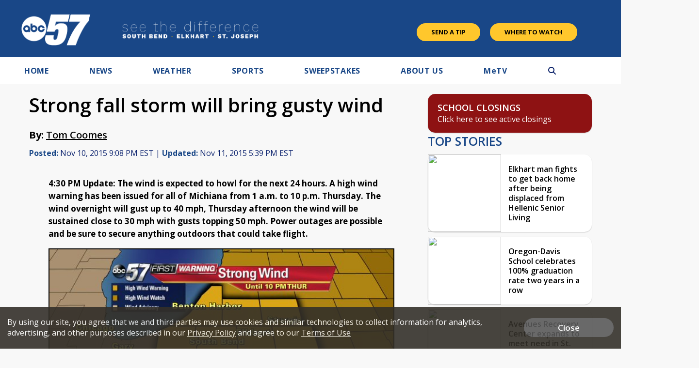

--- FILE ---
content_type: text/html; charset=utf-8
request_url: https://www.google.com/recaptcha/api2/aframe
body_size: -86
content:
<!DOCTYPE HTML><html><head><meta http-equiv="content-type" content="text/html; charset=UTF-8"></head><body><script nonce="a7v1NcnpMJYznAW6Ph7RdA">/** Anti-fraud and anti-abuse applications only. See google.com/recaptcha */ try{var clients={'sodar':'https://pagead2.googlesyndication.com/pagead/sodar?'};window.addEventListener("message",function(a){try{if(a.source===window.parent){var b=JSON.parse(a.data);var c=clients[b['id']];if(c){var d=document.createElement('img');d.src=c+b['params']+'&rc='+(localStorage.getItem("rc::a")?sessionStorage.getItem("rc::b"):"");window.document.body.appendChild(d);sessionStorage.setItem("rc::e",parseInt(sessionStorage.getItem("rc::e")||0)+1);localStorage.setItem("rc::h",'1769150544224');}}}catch(b){}});window.parent.postMessage("_grecaptcha_ready", "*");}catch(b){}</script></body></html>

--- FILE ---
content_type: application/javascript; charset=utf-8
request_url: https://fundingchoicesmessages.google.com/f/AGSKWxU4E9Zlh_S0sOgbf9zE_XACgBtya6k52khYi0XbfKe64e546hPki34hQwry1UOe9hglPR3uMM4pRJQG0NcI0CGNy7g3U6cGbfkimr2prMAYLQsrLg8M1_lYD__B7IPgkaYqLpLupQ==?fccs=W251bGwsbnVsbCxudWxsLG51bGwsbnVsbCxudWxsLFsxNzY5MTUwNTQ0LDU1OTAwMDAwMF0sbnVsbCxudWxsLG51bGwsW251bGwsWzcsMTAsNl0sbnVsbCxudWxsLG51bGwsbnVsbCxudWxsLG51bGwsbnVsbCxudWxsLG51bGwsM10sImh0dHBzOi8vd3d3LmFiYzU3LmNvbS9uZXdzL3N0cm9uZy1mYWxsLXN0b3JtLXdpbGwtYnJpbmctZ3VzdHktd2luZCIsbnVsbCxbWzgsIms2MVBCam1rNk8wIl0sWzksImVuLVVTIl0sWzE2LCJbMSwxLDFdIl0sWzE5LCIyIl0sWzI0LCIiXSxbMjksImZhbHNlIl1dXQ
body_size: 138
content:
if (typeof __googlefc.fcKernelManager.run === 'function') {"use strict";this.default_ContributorServingResponseClientJs=this.default_ContributorServingResponseClientJs||{};(function(_){var window=this;
try{
var qp=function(a){this.A=_.t(a)};_.u(qp,_.J);var rp=function(a){this.A=_.t(a)};_.u(rp,_.J);rp.prototype.getWhitelistStatus=function(){return _.F(this,2)};var sp=function(a){this.A=_.t(a)};_.u(sp,_.J);var tp=_.ed(sp),up=function(a,b,c){this.B=a;this.j=_.A(b,qp,1);this.l=_.A(b,_.Pk,3);this.F=_.A(b,rp,4);a=this.B.location.hostname;this.D=_.Fg(this.j,2)&&_.O(this.j,2)!==""?_.O(this.j,2):a;a=new _.Qg(_.Qk(this.l));this.C=new _.dh(_.q.document,this.D,a);this.console=null;this.o=new _.mp(this.B,c,a)};
up.prototype.run=function(){if(_.O(this.j,3)){var a=this.C,b=_.O(this.j,3),c=_.fh(a),d=new _.Wg;b=_.hg(d,1,b);c=_.C(c,1,b);_.jh(a,c)}else _.gh(this.C,"FCNEC");_.op(this.o,_.A(this.l,_.De,1),this.l.getDefaultConsentRevocationText(),this.l.getDefaultConsentRevocationCloseText(),this.l.getDefaultConsentRevocationAttestationText(),this.D);_.pp(this.o,_.F(this.F,1),this.F.getWhitelistStatus());var e;a=(e=this.B.googlefc)==null?void 0:e.__executeManualDeployment;a!==void 0&&typeof a==="function"&&_.To(this.o.G,
"manualDeploymentApi")};var vp=function(){};vp.prototype.run=function(a,b,c){var d;return _.v(function(e){d=tp(b);(new up(a,d,c)).run();return e.return({})})};_.Tk(7,new vp);
}catch(e){_._DumpException(e)}
}).call(this,this.default_ContributorServingResponseClientJs);
// Google Inc.

//# sourceURL=/_/mss/boq-content-ads-contributor/_/js/k=boq-content-ads-contributor.ContributorServingResponseClientJs.en_US.k61PBjmk6O0.es5.O/d=1/exm=ad_blocking_detection_executable,kernel_loader,loader_js_executable,web_iab_us_states_signal_executable/ed=1/rs=AJlcJMztj-kAdg6DB63MlSG3pP52LjSptg/m=cookie_refresh_executable
__googlefc.fcKernelManager.run('\x5b\x5b\x5b7,\x22\x5b\x5bnull,\\\x22abc57.com\\\x22,\\\x22AKsRol8kUp1pfRMxUWDL_QJ9gMbDCeO4K_rm7jOKEqp9FKKz96IPl1QcwChK-fAIgOsGbIwbeSGRooMjIbWECP90UrVT9UCJf6E_b7jdaz_0mEhZ6V9vJ7vIEHHavHqtBNKSXa4zQfJgp6bVKYsXVEI8RGaiNcAMdA\\\\u003d\\\\u003d\\\x22\x5d,null,\x5b\x5bnull,null,null,\\\x22https:\/\/fundingchoicesmessages.google.com\/f\/AGSKWxUbH-ohZFjnGjdO2eD7-1VeEaymyu5lI77oilNk4KyeRiaG_QrfWTO5sz-yGUG5gx5gl9ivE-W7SgiPM9_n1tmnG8c1vlS2TfvLcFLhWpQvDghUECvaaXGAfdEk1I6woCxt0SZ--A\\\\u003d\\\\u003d\\\x22\x5d,null,null,\x5bnull,null,null,\\\x22https:\/\/fundingchoicesmessages.google.com\/el\/AGSKWxV4tCaNEYZ6x1thdQH9dZ7SF8jq1ojVFRr2MuQui5UsrOO46wlJkmj8BxgYfvQhe4ZH5DgzeepXxkOq5FK_A2xtBoCYi3j9PRyM4fzd5v2p5rC1zfRq4JGrrzxN4ciKH9DYJXP4Ag\\\\u003d\\\\u003d\\\x22\x5d,null,\x5bnull,\x5b7,10,6\x5d,null,null,null,null,null,null,null,null,null,3\x5d\x5d,\x5b2,1\x5d\x5d\x22\x5d\x5d,\x5bnull,null,null,\x22https:\/\/fundingchoicesmessages.google.com\/f\/AGSKWxUr28uyTPaHzLhfpJIbGqS-gor4nMCeK2XqChkXAYpljiGCI1yqbHiDk18f2e6OWYoa7rfJvKXDYDt_07webswBl4BlQyCicur0rPTXG7AtJWijvMXg7CsVPJYiOPuSznRXM2bqSQ\\u003d\\u003d\x22\x5d\x5d');}

--- FILE ---
content_type: application/javascript; charset=utf-8
request_url: https://fundingchoicesmessages.google.com/f/AGSKWxXTqza5jQ-8oIHYveM7XVKFcy5GypMdlNpwMmpkTw0z2p8yAnBaD56yYFVgVd7RaNnaNRnTLf-kk3G9MVbu-USMAprLcO9V3X0Q8LNXhAHCYKpbKH4Tyek56Ia6M_Df1Rox2tq-AKiRVscyzxxHqvr0VNWEIQ6-oXq16EdAHUaCXeQm8sj5CXnNW17o/__Spot-Ad_/deluxe/ad./ad/940-/CoastMarketplaceAdCategoriesJobs?_friendlyduck.
body_size: -1289
content:
window['01a642d7-7958-4b50-b1d6-f5bcd82af153'] = true;